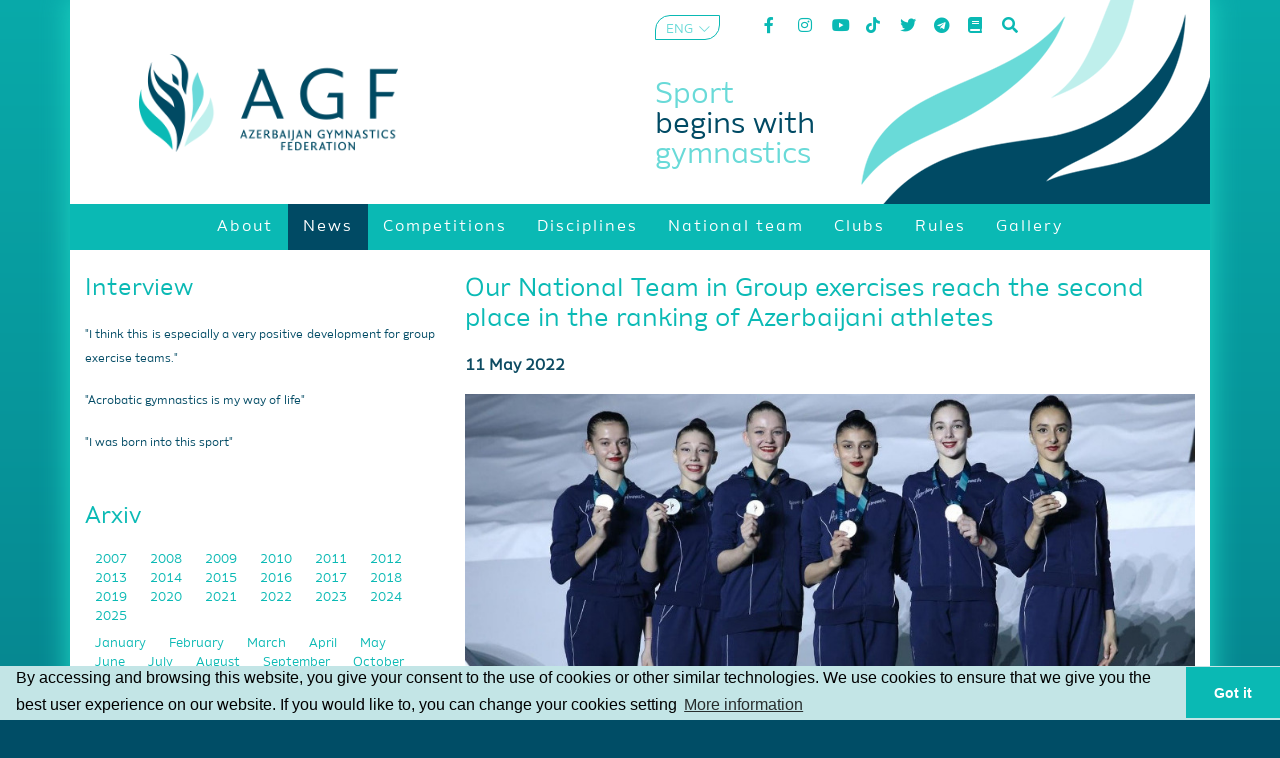

--- FILE ---
content_type: text/html; charset=UTF-8
request_url: https://agf.az/en/news/qrup-hereketleri-uzre-yigma-ko119208
body_size: 5552
content:
<!DOCTYPE html public "*">
<html lang="en">
<head>
    <base href="/">
    <meta name="viewport" content="width=device-width, initial-scale=1.0">
    <meta charset="UTF-8">
    <title>Our National Team in Group exercises reach the second place in the ranking of Azerbaijani athletes  </title>
    <meta name="description" content="">
    <meta name="robots" content="index, follow">
    <meta name="author" content="SmartScoring | Developed by: Ayaz Asgarov">
    <meta http-equiv="X-UA-Compatible" content="ie=edge">
    <meta name="msapplication-TileColor" content="#079b9f">
    <meta name="msapplication-TileImage" content="/assets/site/images/template/favicons/favicon-96x96.png">
    <meta name="theme-color" content="#079b9f">
    <link rel="stylesheet" type="text/css" href="https://cdn.jsdelivr.net/npm/cookieconsent@3/build/cookieconsent.min.css" />
    <link rel="apple-touch-icon" sizes="57x57" href="/assets/site/images/template/favicons/apple-icon-57x57.png">
    <link rel="apple-touch-icon" sizes="60x60" href="/assets/site/images/template/favicons/apple-icon-60x60.png">
    <link rel="apple-touch-icon" sizes="72x72" href="/assets/site/images/template/favicons/apple-icon-72x72.png">
    <link rel="apple-touch-icon" sizes="76x76" href="/assets/site/images/template/favicons/apple-icon-76x76.png">
    <link rel="apple-touch-icon" sizes="114x114" href="/assets/site/images/template/favicons/apple-icon-114x114.png">
    <link rel="apple-touch-icon" sizes="120x120" href="/assets/site/images/template/favicons/apple-icon-120x120.png">
    <link rel="apple-touch-icon" sizes="144x144" href="/assets/site/images/template/favicons/apple-icon-144x144.png">
    <link rel="apple-touch-icon" sizes="152x152" href="/assets/site/images/template/favicons/apple-icon-152x152.png">
    <link rel="apple-touch-icon" sizes="180x180" href="/assets/site/images/template/favicons/apple-icon-180x180.png">
    <link rel="icon" type="image/png" sizes="192x192" href="/assets/site/images/template/favicons/android-icon-192x192.png">
    <link rel="icon" type="image/png" sizes="32x32" href="/assets/site/images/template/favicons/favicon-32x32.png">
    <link rel="icon" type="image/png" sizes="96x96" href="/assets/site/images/template/favicons/favicon-96x96.png">
    <link rel="icon" type="image/png" sizes="16x16" href="/assets/site/images/template/favicons/favicon-16x16.png">
    <link rel="stylesheet" href="/assets/site/plugins/bootstrap/css/bootstrap.min.css?v=1.2.3">
    <link rel="stylesheet" href="/assets/site/plugins/owl/assets/owl.carousel.min.css?v=1.2.3">
    <link rel="stylesheet" href="/assets/site/plugins/flipdown/flipdown.css?v=1.2.3">
    <style> :root { --days: 'Days'; --hours: 'Hours'; --minutes: 'Minutes'; --seconds: 'Seconds'; }</style>
    <link rel="stylesheet" href="/assets/site/css/main.css?v=1.2.3">
    <link rel="stylesheet" href="/assets/site/css/slider.css?v=1.2.3">
    <link rel="stylesheet" href="/assets/site/plugins/animate/animate.css?v=1.2.3">
<link rel="stylesheet" href="/assets/site/plugins/lightbox/ekko-lightbox.css?v=1.2.3">
    <link rel="stylesheet" href="/assets/site/css/news.css?v=1.2.3">
            
    <meta property="og:type" content="article">
    <meta property="og:locale" content="en_GB">
    <meta property="og:title" content="Our National Team in Group exercises reach the second place in the ranking of Azerbaijani athletes ">
    <meta property="og:site_name" content="https://agf.az">
    <meta property="og:url" content="https://agf.az/en/news/qrup-hereketleri-uzre-yigma-ko119208">
    <meta property="og:image" content="https://agf.az/uploads/news/qrup-hereketleri-uzre-yigma-ko119208/qrup-hereketleri-uzre-yigma-ko119208.jpg?c=32">
    <script type="application/ld+json">
    {
    "@context": "http://schema.org/",
    "@type": "NewsArticle",
    "headline": "Our National Team in Group exercises reach the second place in the ranking of Azerbaijani athletes ",
    "datePublished": "2022-05-11",
    "description": "",
    "image": {
        "@type": "ImageObject",
        "height": "650",
        "width": "325",
        "url": "https://agf.az/uploads/news/qrup-hereketleri-uzre-yigma-ko119208/qrup-hereketleri-uzre-yigma-ko119208.jpg?c=32"
    },
    "author": "AGF",
    "publisher": {
        "@type": "Organization",
        "logo": {
        "@type": "ImageObject",
        "url": "https://agf.az/assets/site/images/template/favicons/apple-icon-144x144.png"
        },
        "name": "AGF"
    },
    "articleBody": " For the first time, the Ministry of Youth and Sports prepared the ranking of athletes of National Teams. 
It is gratifying that the Azerbaijani Rhythmic Gymnastics National Team in Group exercises took the 2nd place in the list based on its successful results (1 &ldquo;Gold&rdquo;, 1 &ldquo;Silver&rdquo;) at the World Cup held in Baku from April 22-24. 
It should be mentioned that the rating points are calculated in accordance with the rules established by the Ministry of Youth and Sports. International competitions in sports disciplines are divided into 5 categories according to their rating and points are calculated as per to the places taken at these competitions.&nbsp; 
The rating coefficient is calculated primarily for Olympic sports disciplines (among seniors). 
The ranking prepared in accordance with the &ldquo;Regulation on the calculation of the rating coefficient of athletes of the Republic of Azerbaijan&rdquo; will be updated every month and will be reflected in the scores &amp; rating positions of athletes and teams. 
The rating points of the athletes will not be reset in the transition to the next calendar year and the results of the last 12 months will remain active on the schedule. For example, when calculating an athlete&rsquo;s rating coefficient on February 1, 2023, his/her results for the last 12 months (February 1, 2022 - January 31, 2023) will be taken into account. 
Priority will be given to athletes having successfully performed at the Olympic Games. After that, depending on sports discipline, the results of the World, European Championships &amp; other competitions will be taken into account. 
Also, stability is extremely important in this ranking. An athlete performing consistently throughout the year may be higher in the rankings than one, even if he is older. 
"
    }
    </script>
<script>(function(w,d,s,l,i){w[l]=w[l]||[];w[l].push({'gtm.start': new Date().getTime(),event:'gtm.js'});var f=d.getElementsByTagName(s)[0], j=d.createElement(s),dl=l!='dataLayer'?'&l='+l:'';j.async=true;j.src='https://www.googletagmanager.com/gtm.js?id='+i+dl;f.parentNode.insertBefore(j,f);})(window,document,'script','dataLayer','GTM-P6DZLCQ');</script>    
</head>
<body>
<noscript><iframe src="https://www.googletagmanager.com/ns.html?id=GTM-P6DZLCQ" height="0" width="0" style="display:none;visibility:hidden"></iframe></noscript>
    <div class="container main_container">
        <header class="main__header">
            <div class="row main__header_mfix">
                <!-- LOGO START -->
                <div class="col-xl-6 col-md-6 col-sm-4">
                    <a href="https://agf.az">
                        <img src="/assets/site/images/template/logo_en.png?v=1.2.3" alt="" srcset="" class="header__logo">
                    </a>
                </div>
                <div class="col-xl-6 col-md-6 col-sm-8 d-none d-sm-block d-md-block d-lg-block d-xl-block header-actions">
                    <div class="row">
                        <div class="col-md-12 header-actions-top">
                            <ul class="header__languages">
    <li class="active">ENG</li>
                <li>
                <a href="https://agf.az/az/news/qrup-hereketleri-uzre-yigma-ko119208">AZE</a>
            </li>
    </ul>                            <ul class="header__icons">
                                <li>
                                    <a target="_blank" href="https://facebook.com/azegymnastics" data-toggle="tooltip" data-placement="bottom" title="Facebook"><i class="fab fa-facebook-f"></i></a>
                                </li>
                                <li>
                                    <a target="_blank" href="https://instagram.com/azegymnastics" data-toggle="tooltip" data-placement="bottom" title="Instagram"><i class="fab fa-instagram"></i></a>
                                </li>
                                <li>
                                    <a target="_blank" href="https://youtube.com/channel/UCl8-Mfc5w5pchi33D2aWmxA" data-toggle="tooltip" data-placement="bottom" title="Youtube"><i class="fab fa-youtube"></i></a>
                                </li>
                                <li>
                                    <a target="_blank" href="https://vm.tiktok.com/ZSfWRSJV/" data-toggle="tooltip" data-placement="bottom" title="TikTok"><i class="fab fa-tiktok"></i></a>
                                </li>
                                <li>
                                    <a target="_blank" href="https://twitter.com/azerbaijangym" data-toggle="tooltip" data-placement="bottom" title="Twitter"><i class="fab fa-twitter"></i></a>
                                </li>
                                <li>
                                    <a target="_blank" href="https://t.me/azerbaijangymnastics" data-toggle="tooltip" data-placement="bottom" title="Telegram"><i class="fab fa-telegram"></i></a>
                                </li>
                                <li>
                                    <a href="https://agf.az/en/rules/glossary/" data-toggle="tooltip" data-placement="bottom" title="Glossary"><i class="fas fa-book"></i></a>
                                </li>
                                <li>
                                    <a href="https://agf.az/en/search/" data-toggle="tooltip" data-placement="bottom" title="Search"><i class="fas fa-search"></i></a>
                                </li>
                            </ul>
                        </div>
                        <div class="col-md-12">
                            <div class="slogan">
                                <p>Sport</p>
                                <p>begins with</p>
                                <p>gymnastics</p>
                            </div>
                        </div>
                    </div>
                </div>
            </div>
        </header>        <div class="row">
    <div class="col-xl-12 col-md-12 col-sm-12 d-none d-sm-none d-md-none d-lg-block d-xl-block header-actions" style="padding: 0;">
        <div class='site_menu'>
            <ul>
                                                            <li class='has-sub '>
                            <a href='https://agf.az/en/about/'><span>About</span></a>
                            <ul>
                                                                                                            <li><a href='https://agf.az/en/about/history/'><span>History</span></a></li>
                                                                                                                                                <li><a href='https://agf.az/en/about/federation/'><span>Federation</span></a></li>
                                                                                                                                                <li><a href='https://agf.az/en/about/guidance/'><span>Management</span></a></li>
                                                                                                                                                <li><a href='https://agf.az/en/about/staff/'><span>Staff</span></a></li>
                                                                                                                                                <li><a href='https://agf.az/en/about/partners/'><span>Official partners</span></a></li>
                                                                                                                                                <li><a href='https://agf.az/en/about/links/'><span>Useful links</span></a></li>
                                                                                                                                                <li><a href='https://agf.az/en/about/contacts/'><span>Contacts</span></a></li>
                                                                                                </ul>
                        </li>
                                                                                <li class='has-sub active'>
                            <a href='https://agf.az/en/news/'><span>News</span></a>
                            <ul>
                                                                                                            <li><a href='https://agf.az/en/interview'><span>Interview</span></a></li>
                                                                                                </ul>
                        </li>
                                                                                <li >
                            <a href='https://agf.az/en/competitions/'><span>Competitions</span></a>
                        </li>
                                                                                <li class='has-sub '>
                            <a href='https://agf.az/en/disciplines/'><span>Disciplines</span></a>
                            <ul>
                                                                                                            <li><a href='https://agf.az/en/disciplines/rg/'><span>Rhythmic Gymnastics</span></a></li>
                                                                                                                                                <li><a href='https://agf.az/en/disciplines/mag/'><span>Men's Artistic Gymnastics</span></a></li>
                                                                                                                                                <li><a href='https://agf.az/en/disciplines/wag/'><span>Women's Artistic Gymnastics</span></a></li>
                                                                                                                                                <li><a href='https://agf.az/en/disciplines/tra/'><span>Trampoline Gymnastics and Tumbling</span></a></li>
                                                                                                                                                <li><a href='https://agf.az/en/disciplines/acr/'><span>Acrobatic Gymnastics</span></a></li>
                                                                                                                                                <li><a href='https://agf.az/en/disciplines/aer/'><span>Aerobic Gymnastics</span></a></li>
                                                                                                                                                <li><a href='https://agf.az/en/disciplines/gym4all/'><span>Gymnastics for all</span></a></li>
                                                                                                                                                <li><a href='https://agf.az/en/disciplines/tg/'><span>TeamGym</span></a></li>
                                                                                                                                                <li><a href='https://agf.az/en/disciplines/pk/'><span>Parkour</span></a></li>
                                                                                                </ul>
                        </li>
                                                                                <li >
                            <a href='https://agf.az/en/nationalteam/'><span>National team</span></a>
                        </li>
                                                                                <li >
                            <a href='https://agf.az/en/clubs/'><span>Clubs</span></a>
                        </li>
                                                                                <li class='has-sub '>
                            <a href='https://agf.az/en/rules/'><span>Rules</span></a>
                            <ul>
                                                                                                            <li><a href='https://agf.az/en/rules/'><span>Rules</span></a></li>
                                                                                                                                                <li><a href='https://agf.az/en/rules/glossary/'><span>Dictionary</span></a></li>
                                                                                                </ul>
                        </li>
                                                                                <li class='has-sub '>
                            <a href='https://agf.az/en/gallery/'><span>Gallery</span></a>
                            <ul>
                                                                                                            <li><a href='https://agf.az/en/gallery/photos/'><span>Photo</span></a></li>
                                                                                                                                                <li><a href='https://agf.az/en/gallery/videos/'><span>Video</span></a></li>
                                                                                                </ul>
                        </li>
                                                </ul>
        </div>
    </div>
    <div class="col-xl-12 col-sm-12 col-md-12 d-block d-lg-none" style="padding: 0;">
    <nav class="mobile__menu navbar navbar-light " style="padding: 0px 10px;">

        <button class="menu__burger"  type="button" class="navbar-toggle" data-toggle="collapse" data-target=".navbar-collapse" style="background: none; border: none;">
            <a>
                <i></i>
            </a>
        </button>

    <div class="btn-group">
        <button type="button" class="btn btn-info border-0 bg-transparent dropdown-toggle" data-toggle="dropdown" aria-haspopup="true" aria-expanded="false">
            ENG
        </button>
        <div class="dropdown-menu">
                            <a class="dropdown-item" href="https://agf.az/az/news/qrup-hereketleri-uzre-yigma-ko119208">AZE</a>
                    </div>
    </div>
    


  <div class="navbar-collapse collapse">
    <ul class="social-media-list">
        <li>
            <a target="_blank" href="https://facebook.com/azegymnastics"><i class="fab fa-facebook-f"></i></a>
        </li>
        <li>
            <a target="_blank" href="https://instagram.com/azegymnastics"><i class="fab fa-instagram"></i></a>
        </li>
        <li>
            <a target="_blank" href="https://youtube.com/channel/UCl8-Mfc5w5pchi33D2aWmxA"><i class="fab fa-youtube"></i></a>
        </li>
        <li>
            <a target="_blank" href="https://vm.tiktok.com/ZSfWRSJV/"><i class="fab fa-tiktok"></i></a>
        </li>
        <li>
            <a target="_blank" href="https://twitter.com/azerbaijangym"><i class="fab fa-twitter"></i></a>
        </li>
        <li>
            <a target="_blank" href="https://t.me/azerbaijangymnastics"><i class="fab fa-telegram"></i></a>
        </li>
        <li>
            <a href="https://agf.az/en/rules/glossary/"><i class="fas fa-book"></i></a>
        </li>
        <li>
            <a href="https://agf.az/en/search/"><i class="fas la-search"></i></a>
        </li>
    </ul>

    
    <ul class="menu-list">

    <li>
                                        <a href='https://agf.az/en/about/'><span>About</span></a>
                    <ul class="sub-menu" >
                                                                                    <li><a href='https://agf.az/en/about/history/'><span>History</span></a></li>
                                                                                                                <li><a href='https://agf.az/en/about/federation/'><span>Federation</span></a></li>
                                                                                                                <li><a href='https://agf.az/en/about/guidance/'><span>Management</span></a></li>
                                                                                                                <li><a href='https://agf.az/en/about/staff/'><span>Staff</span></a></li>
                                                                                                                <li><a href='https://agf.az/en/about/partners/'><span>Official partners</span></a></li>
                                                                                                                <li><a href='https://agf.az/en/about/links/'><span>Useful links</span></a></li>
                                                                                                                <li><a href='https://agf.az/en/about/contacts/'><span>Contacts</span></a></li>
                                                                        </ul>
                                                    <a href='https://agf.az/en/news/'><span>News</span></a>
                    <ul class="sub-menu" >
                                                                                    <li><a href='https://agf.az/en/interview'><span>Interview</span></a></li>
                                                                        </ul>
                                                    <a href='https://agf.az/en/competitions/'><span>Competitions</span></a>
                                                    <a href='https://agf.az/en/disciplines/'><span>Disciplines</span></a>
                    <ul class="sub-menu" >
                                                                                    <li><a href='https://agf.az/en/disciplines/rg/'><span>Rhythmic Gymnastics</span></a></li>
                                                                                                                <li><a href='https://agf.az/en/disciplines/mag/'><span>Men's Artistic Gymnastics</span></a></li>
                                                                                                                <li><a href='https://agf.az/en/disciplines/wag/'><span>Women's Artistic Gymnastics</span></a></li>
                                                                                                                <li><a href='https://agf.az/en/disciplines/tra/'><span>Trampoline Gymnastics and Tumbling</span></a></li>
                                                                                                                <li><a href='https://agf.az/en/disciplines/acr/'><span>Acrobatic Gymnastics</span></a></li>
                                                                                                                <li><a href='https://agf.az/en/disciplines/aer/'><span>Aerobic Gymnastics</span></a></li>
                                                                                                                <li><a href='https://agf.az/en/disciplines/gym4all/'><span>Gymnastics for all</span></a></li>
                                                                                                                <li><a href='https://agf.az/en/disciplines/tg/'><span>TeamGym</span></a></li>
                                                                                                                <li><a href='https://agf.az/en/disciplines/pk/'><span>Parkour</span></a></li>
                                                                        </ul>
                                                    <a href='https://agf.az/en/nationalteam/'><span>National team</span></a>
                                                    <a href='https://agf.az/en/clubs/'><span>Clubs</span></a>
                                                    <a href='https://agf.az/en/rules/'><span>Rules</span></a>
                    <ul class="sub-menu" >
                                                                                    <li><a href='https://agf.az/en/rules/'><span>Rules</span></a></li>
                                                                                                                <li><a href='https://agf.az/en/rules/glossary/'><span>Dictionary</span></a></li>
                                                                        </ul>
                                                    <a href='https://agf.az/en/gallery/'><span>Gallery</span></a>
                    <ul class="sub-menu" >
                                                                                    <li><a href='https://agf.az/en/gallery/photos/'><span>Photo</span></a></li>
                                                                                                                <li><a href='https://agf.az/en/gallery/videos/'><span>Video</span></a></li>
                                                                        </ul>
                        </li>



            
     
    </ul>
  </div>
  
</nav>
    </div>
</div>
        <div class="row main_center mt-4">
            <div class="col-md-4 left_side">
                <h3 class="d-none d-sm-block wow fadeIn"><a href="https://agf.az/en/interview/">Interview</a> </h3> 
<ul class="d-none d-sm-block wow fadeIn">
            <li>
            <a href="https://agf.az/en/interview/-mence--xususile-qrup-hereketl179962">"I think this is especially a very positive development for group exercise teams."</a>
        </li>
            <li>
            <a href="https://agf.az/en/interview/-akrobatika-gimnastikasi-menim143315">"Acrobatic gymnastics is my way of life"</a>
        </li>
            <li>
            <a href="https://agf.az/en/interview/-men-bu-idman-novu-ile-dogulmu68812">"I was born into this sport"</a>
        </li>
    </ul>                <div class="mb-md-5 mb-sm-2"></div>
                <h3>Arxiv</h3> 
                <div class="archive-years mb-2 wow fadeIn">
            <a href="https://agf.az/en/news/archive/2007" data-year="2007" class="s2007"> 2007 </a>
            <a href="https://agf.az/en/news/archive/2008" data-year="2008" class="s2008"> 2008 </a>
            <a href="https://agf.az/en/news/archive/2009" data-year="2009" class="s2009"> 2009 </a>
            <a href="https://agf.az/en/news/archive/2010" data-year="2010" class="s2010"> 2010 </a>
            <a href="https://agf.az/en/news/archive/2011" data-year="2011" class="s2011"> 2011 </a>
            <a href="https://agf.az/en/news/archive/2012" data-year="2012" class="s2012"> 2012 </a>
            <a href="https://agf.az/en/news/archive/2013" data-year="2013" class="s2013"> 2013 </a>
            <a href="https://agf.az/en/news/archive/2014" data-year="2014" class="s2014"> 2014 </a>
            <a href="https://agf.az/en/news/archive/2015" data-year="2015" class="s2015"> 2015 </a>
            <a href="https://agf.az/en/news/archive/2016" data-year="2016" class="s2016"> 2016 </a>
            <a href="https://agf.az/en/news/archive/2017" data-year="2017" class="s2017"> 2017 </a>
            <a href="https://agf.az/en/news/archive/2018" data-year="2018" class="s2018"> 2018 </a>
            <a href="https://agf.az/en/news/archive/2019" data-year="2019" class="s2019"> 2019 </a>
            <a href="https://agf.az/en/news/archive/2020" data-year="2020" class="s2020"> 2020 </a>
            <a href="https://agf.az/en/news/archive/2021" data-year="2021" class="s2021"> 2021 </a>
            <a href="https://agf.az/en/news/archive/2022" data-year="2022" class="s2022"> 2022 </a>
            <a href="https://agf.az/en/news/archive/2023" data-year="2023" class="s2023"> 2023 </a>
            <a href="https://agf.az/en/news/archive/2024" data-year="2024" class="s2024"> 2024 </a>
            <a href="https://agf.az/en/news/archive/2025" data-year="2025" class="s2025"> 2025 </a>
    </div>

<div class="archive-months mb-3" id="archive-months">
    
</div>            </div>
            <div class="col-md-8 news-detail">
                <div class="static_page_title wow fadeIn">
                    <h2>Our National Team in Group exercises reach the second place in the ranking of Azerbaijani athletes </h2>
                    <p class="news-detail-date mb-3">11 May 2022</p>
                    <img src="https://agf.az/uploads/news/qrup-hereketleri-uzre-yigma-ko119208/qrup-hereketleri-uzre-yigma-ko119208.jpg?c=32" alt="Our National Team in Group exercises reach the second place in the ranking of Azerbaijani athletes " class="img-fluid">
                </div>
                <div class="m-md-5 m-sm-1 news-detail-text wow fadeIn">
                    <p>For the first time, the Ministry of Youth and Sports prepared the ranking of athletes of National Teams.<br />
It is gratifying that the Azerbaijani Rhythmic Gymnastics National Team in Group exercises took the 2nd place in the list based on its successful results (1 &ldquo;Gold&rdquo;, 1 &ldquo;Silver&rdquo;) at the World Cup held in Baku from April 22-24.<br />
It should be mentioned that the rating points are calculated in accordance with the rules established by the Ministry of Youth and Sports. International competitions in sports disciplines are divided into 5 categories according to their rating and points are calculated as per to the places taken at these competitions.&nbsp;<br />
The rating coefficient is calculated primarily for Olympic sports disciplines (among seniors).<br />
The ranking prepared in accordance with the &ldquo;Regulation on the calculation of the rating coefficient of athletes of the Republic of Azerbaijan&rdquo; will be updated every month and will be reflected in the scores &amp; rating positions of athletes and teams.<br />
The rating points of the athletes will not be reset in the transition to the next calendar year and the results of the last 12 months will remain active on the schedule. For example, when calculating an athlete&rsquo;s rating coefficient on February 1, 2023, his/her results for the last 12 months (February 1, 2022 - January 31, 2023) will be taken into account.<br />
Priority will be given to athletes having successfully performed at the Olympic Games. After that, depending on sports discipline, the results of the World, European Championships &amp; other competitions will be taken into account.<br />
Also, stability is extremely important in this ranking. An athlete performing consistently throughout the year may be higher in the rankings than one, even if he is older.</p>

                </div>
                            </div>
        </div>
                <button type="button" id="toTop"><i class="las la-angle-double-up"></i></button>
        <footer>
            <div class="row">
                <div class="col-md-4 col-sm-6 for-sm">
                    <div class="logo wow fadeIn">
                        <img src="/assets/site/images/template/logo.gif" alt="" srcset="">
                    </div>
                    <div class="stars wow fadeIn">
                        <img src="/assets/site/images/template/stars.png" alt="" srcset="">
                    </div>
                </div>
                <div class="col-md-4 d-sm-none d-xs-none d-md-block">
                    <div class="footer_contacts wow fadeIn">National Gymnastics Arena<br>
178 Heydar Aliyev Ave., <br>
Baku, AZ1029, Azerbaijan <br>
Tel: +99412 493 3011 <br>
Faks: +99412 493 9500 <br>
Email: info@agf.az</div>
                </div>
                <div class="col-md-4 col-sm-6 d-none d-sm-block d-md-block d-lg-block d-xl-block">
                    <div class="copyright wow fadeIn">
                        <p >© AGF 2011-2026</p>
                        <p style="margin-top: -15px;">
                            <a href="https://agf.az/en/about/terms-and-conditions/"> 
                                Terms and Conditions 
                            </a>
                        </p>
                        <p style="margin-top: -15px;">
                            <a href="https://agf.az/en/about/privacy-policy/"> 
                                Privacy policy 
                            </a>
                        </p>
                    </div>
                </div>

                <div class="col-12 d-block d-sm-none">
                <div class="copyright copyright-mobile wow fadeIn">
                    <p style="margin-top: -15px;">
                        <a href="https://agf.az/en/about/terms-and-conditions/"> 
                            Terms and Conditions 
                        </a>
                    </p>
                    <p style="margin-top: -15px;">
                        <a href="https://agf.az/en/about/privacy-policy/"> 
                            Privacy policy 
                        </a>
                    </p>
                </div>
            </div>                
            </div>
            <div class="col-12 d-block d-sm-none">
                <div class="footer-mobile">
                    <p >© AGF 2011-2026</p>
                </div>
            </div>
        </footer>    </div>
<script> var altp = "interview";</script>
<script> var defp = "news";</script>    
    <script> var base_ = "https://agf.az/en/", def_l18n = "en", vml = "Menu", more = "More information",
    policy_short_text = `By accessing and browsing this website, you give your consent to the use of cookies or other similar technologies. We use cookies to ensure that we give you the best user experience on our website. If you would like to, you can change your cookies setting`, gotit = "Got it";</script>
    <script src="/assets/site/plugins/jquery/jquery.min.js?v=1.2.3"></script>
    <script src="/assets/site/plugins/bootstrap/js/bootstrap.bundle.min.js?v=1.2.3"></script>
    <script src="https://cdn.jsdelivr.net/npm/cookieconsent@3/build/cookieconsent.min.js" data-cfasync="false"></script>
    <script src="/assets/site/plugins/owl/owl.carousel.min.js?v=1.2.3"></script>
    <script src="/assets/site/plugins/flipdown/flipdown.js?v=1.2.3"></script>
    <script src="/assets/site/plugins/menu/menu.min.js?v=1.2.3"></script>
    <script src="/assets/site/js/shared.js?v=1.2.3"></script>
    <script src="/assets/site/plugins/wow/wow.min.js?v=1.2.3"></script>
    <script src="/assets/site/plugins/lightbox/ekko-lightbox.min.js?v=1.2.3"></script>
    <script src="/assets/site/js/news.js?v=1.2.3"></script>
    </body>
</html>

--- FILE ---
content_type: text/css
request_url: https://agf.az/assets/site/css/news.css?v=1.2.3
body_size: 670
content:
.left_side ul {
    text-align: justify;
}

.left_side li>a {
    color: #004a64;
}

.left_side a:hover,
.news a:hover {
    text-decoration: none;
}

.news .news-post {
    border: 1px solid #dffdff;
}

.news .news-post .news-post-date,
.news-detail-date {
    font-weight: 600;
    color: #0d4b62;
}

.news .news-post .news-post-title {
    /* text-align: justify; */
}

.posts-pagination {
    text-align: center;
}


.posts-pagination li.active a {
    font-weight: 600;
    color: #004a63;
}


.posts-pagination li {
    display: inline-block;
}

.archive-years,
.archive-months {
    color: #0ab9b4;
    cursor: pointer;
}

.archive-years a.active {
    color: #004a64;
    font-weight: 600;
}

.archive-months a.active {
    color: #004a64;
    font-weight: 600;

}


.news-detail h2 {
    text-align: left;
}

.news-detail-date {
    text-align: left;
}

.post-gallery img {
    object-fit: cover;
}


@media (max-width: 576px) {

    .news h2 {
        font-size: 2.5rem;
    }

    .left_side li {
        margin: 18px 0 0 0;
    }

    .left_side li>a {
        font-size: 0.75rem;
    }

    .news .news-post {
        font-size: 0.8rem;
        border-radius: 5px;
        padding: 5px;
    }

    .news .news-post .news-post-date,
    .news-detail-date {
        font-weight: 600;
        margin-bottom: 0px;
    }

    .posts-pagination {
        font-size: 1.2rem;
    }

    .posts-pagination li {
        width: 40px;
        padding: 5px;
    }

    .archive-years,
    .archive-months {
        font-size: 0.8rem;
    }

    .archive-years a,
    .archive-months a {
        margin: 10px;
    }

    .archive-years a.active {
        font-weight: 600;
    }

    .news-detail h2 {
        font-size: 1rem;
    }

    .post-gallery img {
        width: 100%;
        height: 200px;
        margin: 5px;
    }

}

/*Small col-sm*/
@media (min-width: 577px) {

    .news h2 {
        font-size: 2.5rem;
    }

    .left_side li {
        margin: 18px 0 0 0;
    }

    .left_side li>a {
        font-size: 0.75rem;
    }

    .news .news-post {
        font-size: 0.8rem;
        border-radius: 5px;
        padding: 5px;
    }

    .news .news-post .news-post-date,
    .news-detail-date {
        font-weight: 600;
        margin-bottom: 0px;
    }

    .posts-pagination {
        font-size: 1.2rem;
    }


    .posts-pagination li.active a {
        font-weight: 600;
    }


    .posts-pagination li {
        width: 40px;
        padding: 5px;
    }

    .archive-years,
    .archive-months {
        font-size: 0.8rem;
    }

    .archive-years a,
    .archive-months a {
        margin: 10px;
    }

    .archive-years a.active {
        font-weight: 600;
    }

    .news-detail h2 {
        font-size: 1.2rem;
    }

    .post-gallery img {
        width: 100%;
        height: 200px;
        margin: 5px;
    }

}

/*Medium col-md*/
@media (min-width: 768px) {
    .news h2 {
        font-size: 2.5rem;
    }

    .left_side li {
        margin: 18px 0 0 0;
    }

    .left_side li>a {
        font-size: 0.75rem;
    }

    .news .news-post {
        font-size: 0.8rem;
        border-radius: 5px;
        padding: 5px;
    }

    .news .news-post .news-post-date,
    .news-detail-date {
        font-weight: 600;
        margin-bottom: 0px;
    }

    .posts-pagination {
        font-size: 1.2rem;
    }


    .posts-pagination li.active a {
        font-weight: 600;
    }


    .posts-pagination li {
        width: 40px;
        padding: 5px;
    }

    .archive-years,
    .archive-months {
        font-size: 0.8rem;
    }

    .archive-years a,
    .archive-months a {
        margin: 10px;
    }

    .archive-years a.active {
        font-weight: 600;
    }

    .news-detail h2 {
        font-size: 1.4rem;
    }

    .post-gallery img {
        width: 100%;
        height: 200px;
        margin: 5px;
    }

}

/*Medium col-md*/
@media (min-width: 992px) {
    .news h2 {
        font-size: 2.5rem;
    }

    .left_side li {
        margin: 18px 0 0 0;
    }

    .left_side li>a {
        font-size: 0.75rem;
    }

    .news .news-post {
        font-size: 0.8rem;
        border-radius: 5px;
        padding: 5px;
    }

    .news .news-post .news-post-date,
    .news-detail-date {
        font-weight: 600;
        margin-bottom: 0px;
    }

    .posts-pagination {
        font-size: 1.2rem;
    }


    .posts-pagination li.active a {
        font-weight: 600;
    }


    .posts-pagination li {
        width: 40px;
        padding: 5px;
    }

    .archive-years,
    .archive-months {
        font-size: 0.8rem;
    }

    .archive-years a,
    .archive-months a {
        margin: 10px;
    }

    .archive-years a.active {
        font-weight: 600;
    }

    .news-detail h2 {
        font-size: 1.5rem;
    }

    .post-gallery img {
        width: 100%;
        height: 200px;
        margin: 5px;
    }

}

/*Medium col-md*/
@media (min-width: 1200px) {
    .news h2 {
        font-size: 2.5rem;
    }

    .left_side li {
        margin: 18px 0 0 0;
    }

    .left_side li>a {
        font-size: 0.75rem;
    }

    .news .news-post {
        font-size: 0.8rem;
        border-radius: 5px;
        padding: 5px;
    }

    .news .news-post .news-post-date,
    .news-detail-date {
        font-weight: 600;
        margin-bottom: 0px;
    }

    .posts-pagination {
        font-size: 1.2rem;
    }


    .posts-pagination li.active a {
        font-weight: 600;
    }


    .posts-pagination li {
        width: 40px;
        padding: 5px;
    }

    .archive-years,
    .archive-months {
        font-size: 0.8rem;
    }

    .archive-years a,
    .archive-months a {
        margin: 10px;
    }

    .archive-years a.active {
        font-weight: 600;
    }

    .news-detail h2 {
        font-size: 1.6rem;
    }

    .post-gallery img {
        width: 100%;
        height: 200px;
        margin: 5px;
    }

}

--- FILE ---
content_type: text/css
request_url: https://agf.az/assets/site/plugins/animate/bouncing_exits/bounceOut.css
body_size: 186
content:
@keyframes bounceOut {
  20% {
    transform: scale3d(0.9, 0.9, 0.9);
  }

  50%,
  55% {
    opacity: 1;
    transform: scale3d(1.1, 1.1, 1.1);
  }

  to {
    opacity: 0;
    transform: scale3d(0.3, 0.3, 0.3);
  }
}

.bounceOut {
  animation-duration: calc(var(--animate-duration) * 0.75);
  animation-name: bounceOut;
}


--- FILE ---
content_type: text/css
request_url: https://agf.az/assets/site/plugins/animate/fading_exits/fadeOutTopRight.css
body_size: 144
content:
@keyframes fadeOutTopRight {
  from {
    opacity: 1;
    transform: translate3d(0, 0, 0);
  }
  to {
    opacity: 0;
    transform: translate3d(100%, -100%, 0);
  }
}

.fadeOutTopRight {
  animation-name: fadeOutTopRight;
}


--- FILE ---
content_type: text/css
request_url: https://agf.az/assets/site/plugins/animate/rotating_exits/rotateOut.css
body_size: 148
content:
@keyframes rotateOut {
  from {
    opacity: 1;
  }

  to {
    transform: rotate3d(0, 0, 1, 200deg);
    opacity: 0;
  }
}

.rotateOut {
  animation-name: rotateOut;
  transform-origin: center;
}


--- FILE ---
content_type: text/css
request_url: https://agf.az/assets/site/plugins/animate/rotating_exits/rotateOutUpLeft.css
body_size: 160
content:
@keyframes rotateOutUpLeft {
  from {
    opacity: 1;
  }

  to {
    transform: rotate3d(0, 0, 1, -45deg);
    opacity: 0;
  }
}

.rotateOutUpLeft {
  animation-name: rotateOutUpLeft;
  transform-origin: left bottom;
}


--- FILE ---
content_type: application/javascript
request_url: https://agf.az/assets/site/js/shared.js?v=1.2.3
body_size: 931
content:
var LoadContainer = `<div class="load-container"><div class="load-wheel"></div></div>`;

var TableLoadContainer = (ColSpan,ResultInfo="") => { return `<tr><td colspan="${ColSpan}" style="text-align:center;">${ResultInfo !=="" ? ResultInfo : LoadContainer}</td></tr>` } 

$('a').tooltip('enable')

var toTop = $('#toTop');

$(window).scroll(function() {
  if ($(window).scrollTop() > 300) {
    toTop.addClass('show');
  } else {
    toTop.removeClass('show');
  }
});

toTop.on('click', function(e) {
  e.preventDefault();
  $('html, body').animate({scrollTop:0}, '300');
});

function addCookie(cookiename, data) { 
  sessionStorage.setItem(cookiename,data);
}

function getCookie(name) {
  return sessionStorage.getItem(name);
}

var PaginationTemplate = (data) => {
    
    if(data.Total.Pagination.length > 1){ let Template = "<ul>";
            if(data.Total.Now !== 1){ Template += `<li> <a href="javascript:void(0);" onclick="goPage(this,1)"> <i class="las la-chevron-circle-left"></i> </a> </li>`; }
            data.Total.Pagination.forEach(Page => { let ActiveClass = data.Total.Now === Number(Page) ? `class="active"` : "";
                Template += `<li ${ActiveClass}> <a href="javascript:void(0);" onclick="goPage(this,${Page})"> ${Page} </a> </li>`;    
            });
            if(data.Total.Now !== data.Total.TotalPage){
                Template += `<li> <a href="javascript:void(0);" onclick="goPage(this,${data.Total.TotalPage})"> <i class="las la-chevron-circle-right"></i> </a> </li>`;
            }
            Template += "<ul>";
        return Template;
    }
}

window.cookieconsent.initialise({
    "palette": {
      "popup": {
        "background": "#c3e5e6",
        "text": "#000"
      },
      "button": {
        "background": "#0ab9b4",
        "text": "#fff"
      }
    },
    "theme": "edgeless",
    "content": {
      "message": policy_short_text,
      "dismiss": `${gotit}`,
      "link": `${more}`,
      "href": `${base_}about/terms-of-use/`
    }
  });

  $(document).ready(function(){
    $('.menu__burger').click(function(event) {
      $('.menu__burger a').toggleClass('active');
    });
  });